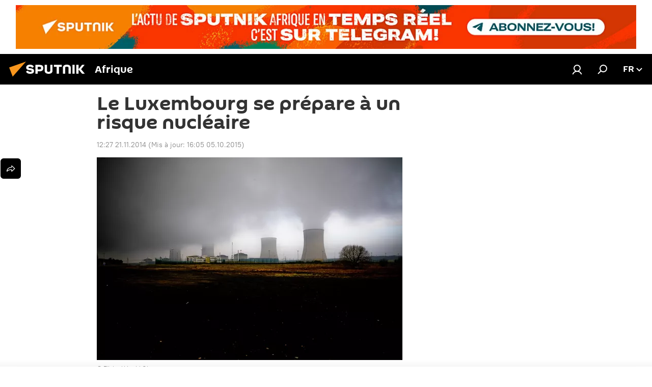

--- FILE ---
content_type: application/javascript
request_url: https://cs.iubenda.com/cookie-solution/confs/js/95264950.js
body_size: 89
content:
_iub.csRC = { consApiKey: 'pVya3dGSOmoqEssPoDgAcuglRWsAR1nc', consentDatabasePublicKey: 'I9NyhN4SPP7SbYSMbTyUVH2k7zycTytn', showBranding: false, publicId: '6d525fd6-2ada-4a67-bf60-ccc70e553c93' }
_iub.csEnabled = true;
_iub.csPurposes = [5,2,3,1,4];
_iub.tcfV = [755,755];
_iub.cpUpd = 1733205916;
_iub.csT = 2.0;
_iub.googleConsentModeV2 = true;
_iub.totalNumberOfProviders = 8;
